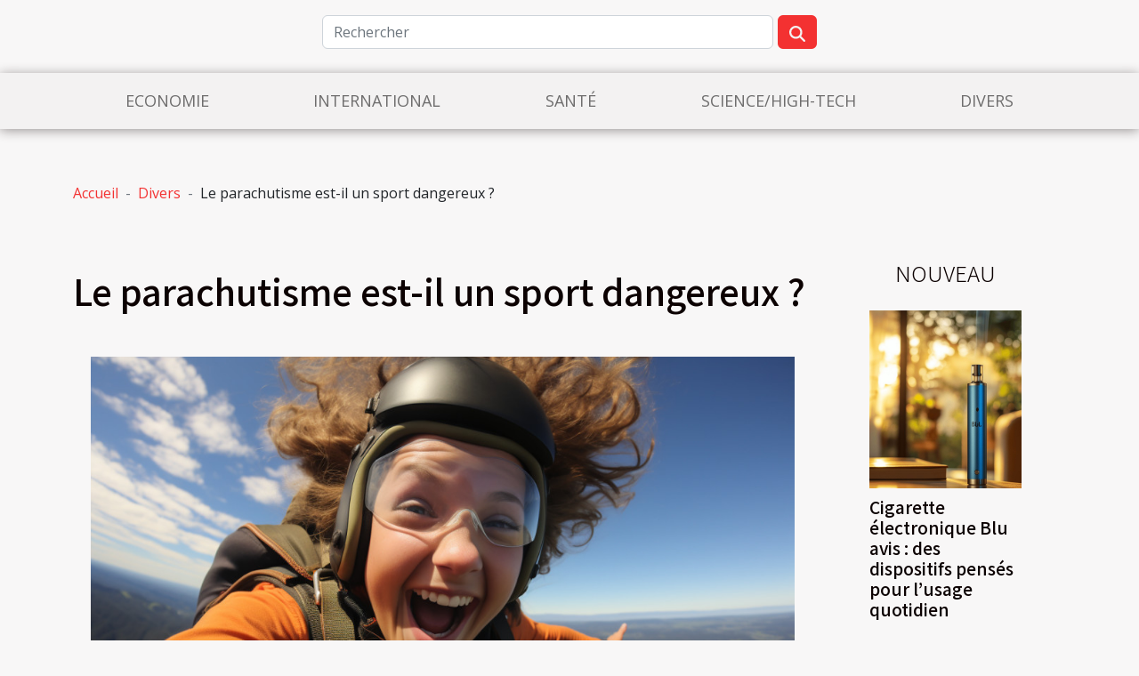

--- FILE ---
content_type: text/html; charset=UTF-8
request_url: https://www.iadtseattle.com/le-parachutisme-est-il-un-sport-dangereux
body_size: 23918
content:
<!DOCTYPE html>
    <html lang="fr">
<head>
    <meta charset="utf-8">
    <meta name="viewport" content="width=device-width, initial-scale=1">
    <title>Le parachutisme est-il un sport dangereux ?  - www.iadtseattle.com</title>
<meta name="description" content="">

<meta name="robots" content="all" />
<link rel="icon" type="image/png" href="/favicon.png" />
    <link rel="stylesheet" href="/css/style2.css">
</head>
<body>
    <header>
    <div class="container row">
    <!--    <time datetime="2026-01-30 14:19:58">30 janvier 2026 14:19</time> -->
    <time id="currentDatetimeLang"></time>
    <script>
    document.addEventListener('DOMContentLoaded', function() {
        const dateElement = document.getElementById('currentDatetimeLang');
        const current = new Date();
        const options = { weekday: 'long', year: 'numeric', month: 'long', day: 'numeric' };
        
        const htmlLang = document.documentElement.lang;
        
        const dateString = current.toLocaleDateString(htmlLang, options);
        dateElement.textContent = dateString;
    });
</script>

        <form class="d-flex" role="search" method="get" action="/search">
    <input type="search" class="form-control"  name="q" placeholder="Rechercher" aria-label="Rechercher"  pattern=".*\S.*" required>
    <button type="submit" class="btn">
        <svg xmlns="http://www.w3.org/2000/svg" width="18px" height="18px" fill="currentColor" viewBox="0 0 512 512">
                    <path d="M416 208c0 45.9-14.9 88.3-40 122.7L502.6 457.4c12.5 12.5 12.5 32.8 0 45.3s-32.8 12.5-45.3 0L330.7 376c-34.4 25.2-76.8 40-122.7 40C93.1 416 0 322.9 0 208S93.1 0 208 0S416 93.1 416 208zM208 352a144 144 0 1 0 0-288 144 144 0 1 0 0 288z"/>
                </svg>
    </button>
</form>
    </div>
    <div class="container-fluid d-flex justify-content-center">
        <nav class="navbar container navbar-expand-xl m-0 pt-3">
            <div class="container-fluid">
                <button class="navbar-toggler" type="button" data-bs-toggle="collapse" data-bs-target="#navbarSupportedContent" aria-controls="navbarSupportedContent" aria-expanded="false" aria-label="Toggle navigation">
                    <svg xmlns="http://www.w3.org/2000/svg" fill="currentColor" class="bi bi-list" viewBox="0 0 16 16">
                        <path fill-rule="evenodd" d="M2.5 12a.5.5 0 0 1 .5-.5h10a.5.5 0 0 1 0 1H3a.5.5 0 0 1-.5-.5m0-4a.5.5 0 0 1 .5-.5h10a.5.5 0 0 1 0 1H3a.5.5 0 0 1-.5-.5m0-4a.5.5 0 0 1 .5-.5h10a.5.5 0 0 1 0 1H3a.5.5 0 0 1-.5-.5"></path>
                    </svg>
                </button>
                <div class="collapse navbar-collapse" id="navbarSupportedContent">
                    <ul class="navbar-nav">
                                                    <li class="nav-item">
    <a href="/economie" class="nav-link">Economie</a>
    </li>
                                    <li class="nav-item">
    <a href="/international" class="nav-link">International</a>
    </li>
                                    <li class="nav-item">
    <a href="/sante" class="nav-link">Santé</a>
    </li>
                                    <li class="nav-item">
    <a href="/sciencehigh-tech" class="nav-link">Science/High-Tech</a>
    </li>
                                    <li class="nav-item">
    <a href="/divers" class="nav-link">Divers</a>
    </li>
                            </ul>
                </div>
            </div>
        </nav>
    </div>
</header>
<div class="container">
        <nav aria-label="breadcrumb"
               style="--bs-breadcrumb-divider: ' - ';" >
            <ol class="breadcrumb">
                <li class="breadcrumb-item"><a href="/">Accueil</a></li>
                                    <li class="breadcrumb-item  active ">
                        <a href="/divers" title="Divers">Divers</a>                    </li>
                                <li class="breadcrumb-item">
                    Le parachutisme est-il un sport dangereux ?                </li>
            </ol>
        </nav>
    </div>
<div class="container-fluid">
    <main class="container sidebar-minimal mt-2">
        <div class="row">
            <div class="col-lg-9 order-1 order-lg-2 col-12 main">

                                    <h1>
                        Le parachutisme est-il un sport dangereux ?                    </h1>
                
                    <img class="img-fluid" src="/images/le-parachutisme-est-il-un-sport-dangereux.jpg" alt="Le parachutisme est-il un sport dangereux ?">                                <article class="container main" ><div><p>Le parachutisme est un sport qui consiste à se jeté dans le vide et a servir de voile pour contrôlé sa descente et atterrir au sol. Beaucoup de personne s’interroge sur le niveau de risque que représente un saut en parachute. Classer dans le rang des sports extrême elle comporte logiquement quelques risque comme tout autres activité. Voici ce qu’il y a savoir sur ce sport pas comme les autres.</p>
<h2 id="anchor_0">Un sport risqué parmi tans d’autres</h2>
<p>Se laisser tombé d’un aéronef ou d’une plate-forme fixe dans le vide n’est pas anodin. Le risque d’un éventuel incident est bien réel. En effet, le parachutiste est soumis à la loi de la gravité. Ce dernier descend des milliers de mètre à des vitesses vertigineuse. Le parachutiste doit manœuvré avec attention son parachute jusqu’à atteindre sa zone d’atterrissage pour se posé. L’importante quantité de variable à prendre en compte en font une activité à risque. Toutefois, ces risques n’en font pas une activité sportive plus dangereuse que d’autres. Découvrez plus sur ces activités en visitant <a href="https://www.la-belle-vue.com/parachute-parapente-differences/">ce site</a>.</p>
<h2 id="anchor_1">Un sport palpitant, cadré et sécurisé</h2>
<p>Vu le risque que comporte ce sport, le matériel destiné à sa pratique a été pensé spécialement pour offrir une sécurité maximal au parachutiste. En plus des combinaisons à haute résistance, ce dernier est équipé de casque, des gants et de lunette spéciaux. De plus il dispose d’un dispositif de parachute secondaire et d’un mécanisme sécurisé pour déployé la voile pour palier à toute complication en vol. Les sauts sont supervisé par des moniteurs expérimenté avec des milliers de sauts à leur actif. Comme tout autres activités mettant le corps humain à rude épreuve, le parachutisme comporte des risques évident. Cependant l’équipement de qualité et le personnel qualifié mise à disposition rassurent. Amateur de défit extrême ou aventurier, lancez vous pour le grand saut.</p><div></article>            </div>
            <aside class="col-lg-3 order-2 order-lg-2 col-12 aside-right">
                <div class="list-img-none">
                    <h2>Nouveau</h2>                            <section>
                    <figure><a href="/cigarette-electronique-blu-avis-des-dispositifs-penses-pour-lusage-quotidien" title="Cigarette électronique Blu avis : des dispositifs pensés pour l’usage quotidien"><img class="img-fluid" src="/images/cigarette-electronique-blu-avis-des-dispositifs-penses-pour-lusage-quotidien.jpeg" alt="Cigarette électronique Blu avis : des dispositifs pensés pour l’usage quotidien"></a></figure><figcaption>Cigarette électronique Blu avis : des dispositifs pensés pour l’usage quotidien</figcaption>                    <div>
                                                <h3><a href="/cigarette-electronique-blu-avis-des-dispositifs-penses-pour-lusage-quotidien" title="Cigarette électronique Blu avis : des dispositifs pensés pour l’usage quotidien">Cigarette électronique Blu avis : des dispositifs pensés pour l’usage quotidien</a></h3>                    </div>
                </section>
                            <section>
                    <figure><a href="/comment-integrer-les-ballons-helium-dans-une-strategie-de-marketing-omnicanal" title="Comment intégrer les ballons hélium dans une stratégie de marketing omnicanal ?"><img class="img-fluid" src="/images/comment-integrer-les-ballons-helium-dans-une-strategie-de-marketing-omnicanal.jpg" alt="Comment intégrer les ballons hélium dans une stratégie de marketing omnicanal ?"></a></figure><figcaption>Comment intégrer les ballons hélium dans une stratégie de marketing omnicanal ?</figcaption>                    <div>
                                                <h3><a href="/comment-integrer-les-ballons-helium-dans-une-strategie-de-marketing-omnicanal" title="Comment intégrer les ballons hélium dans une stratégie de marketing omnicanal ?">Comment intégrer les ballons hélium dans une stratégie de marketing omnicanal ?</a></h3>                    </div>
                </section>
                            <section>
                    <figure><a href="/les-strategies-de-prix-dynamiques-pour-maximiser-les-profits-en-ligne" title="Les stratégies de prix dynamiques pour maximiser les profits en ligne"><img class="img-fluid" src="/images/les-strategies-de-prix-dynamiques-pour-maximiser-les-profits-en-ligne.jpeg" alt="Les stratégies de prix dynamiques pour maximiser les profits en ligne"></a></figure><figcaption>Les stratégies de prix dynamiques pour maximiser les profits en ligne</figcaption>                    <div>
                                                <h3><a href="/les-strategies-de-prix-dynamiques-pour-maximiser-les-profits-en-ligne" title="Les stratégies de prix dynamiques pour maximiser les profits en ligne">Les stratégies de prix dynamiques pour maximiser les profits en ligne</a></h3>                    </div>
                </section>
                            <section>
                    <figure><a href="/comment-choisir-le-bon-fournisseur-pour-votre-publicite-gonflable" title="Comment choisir le bon fournisseur pour votre publicité gonflable ?"><img class="img-fluid" src="/images/comment-choisir-le-bon-fournisseur-pour-votre-publicite-gonflable.jpeg" alt="Comment choisir le bon fournisseur pour votre publicité gonflable ?"></a></figure><figcaption>Comment choisir le bon fournisseur pour votre publicité gonflable ?</figcaption>                    <div>
                                                <h3><a href="/comment-choisir-le-bon-fournisseur-pour-votre-publicite-gonflable" title="Comment choisir le bon fournisseur pour votre publicité gonflable ?">Comment choisir le bon fournisseur pour votre publicité gonflable ?</a></h3>                    </div>
                </section>
                            <section>
                    <figure><a href="/les-strategies-de-reduction-de-la-dette-publique-en-europe" title="Les stratégies de réduction de la dette publique en Europe"><img class="img-fluid" src="/images/les-strategies-de-reduction-de-la-dette-publique-en-europe.jpg" alt="Les stratégies de réduction de la dette publique en Europe"></a></figure><figcaption>Les stratégies de réduction de la dette publique en Europe</figcaption>                    <div>
                                                <h3><a href="/les-strategies-de-reduction-de-la-dette-publique-en-europe" title="Les stratégies de réduction de la dette publique en Europe">Les stratégies de réduction de la dette publique en Europe</a></h3>                    </div>
                </section>
                            <section>
                    <figure><a href="/la-photographie-diris-comme-outil-de-reconnaissance-biometrique" title="La photographie d&#039;iris comme outil de reconnaissance biométrique"><img class="img-fluid" src="/images/la-photographie-diris-comme-outil-de-reconnaissance-biometrique.jpeg" alt="La photographie d&#039;iris comme outil de reconnaissance biométrique"></a></figure><figcaption>La photographie d'iris comme outil de reconnaissance biométrique</figcaption>                    <div>
                                                <h3><a href="/la-photographie-diris-comme-outil-de-reconnaissance-biometrique" title="La photographie d&#039;iris comme outil de reconnaissance biométrique">La photographie d'iris comme outil de reconnaissance biométrique</a></h3>                    </div>
                </section>
                                    </div>
            </aside>
        </div>
        <div class="container pages-list-default">
        <h2>Articles similaires</h2>                    <section>
                <div class="row">
                    <div class="col-sm-3">
                        <a href="/bilan-de-competence-pour-qui-et-pourquoi" title="Bilan de compétence : Pour qui et pourquoi ?"><img class="float-start img-fluid" src="/images/bilan-de-competence-pour-qui-et-pourquoi.jpg" alt="Bilan de compétence : Pour qui et pourquoi ?"></a>                    </div>
                    <div class="col-sm-9 "> 
                        <h3><a href="/bilan-de-competence-pour-qui-et-pourquoi" title="Bilan de compétence : Pour qui et pourquoi ?">Bilan de compétence : Pour qui et pourquoi ?</a></h3>                        <time datetime="2023-10-30 13:00:45">30 octobre 2023 13:00</time>                        <div>À un moment donné de sa vie sociale ou professionnelle, vous avez besoin nécessairement de faire une pause afin de faire le point sur votre parcours. Le bilan de compétence vous permet d’avoir un aperçu de votre niveau professionnel, d’analyser vos compétences afin de mieux vous positionner sur le marché de l’emploi. Découvrez dans cet article les avantages qu’offre la pratique de ce bilan.
Le bilan de compétence est-il important ?
Le bilan de compétence est une démarche qui vous permettra de faire un point sur votre parcours professionnel afin de déterminer vos ambitions pour votre avenir. C’est une démarche qui pourra vous permettre de prendre réellement un ascendant sur les autres concurrents sur le marché de l’emploi. Le bilan de compétences peut être source de révélateur de...<!--    <time datetime="2023-10-30 13:00:45">30 octobre 2023 13:00</time> --></div>                                            </div>
                </div>

            </section>
                    <section>
                <div class="row">
                    <div class="col-sm-3">
                        <a href="/comment-faire-une-demande-de-pension-alimentair" title="Comment faire une demande de pension alimentaire ?"><img class="float-start img-fluid" src="/images/comment-faire-une-demande-de-pension-alimentaire.jpg" alt="Comment faire une demande de pension alimentaire ?"></a>                    </div>
                    <div class="col-sm-9 "> 
                        <h3><a href="/comment-faire-une-demande-de-pension-alimentair" title="Comment faire une demande de pension alimentaire ?">Comment faire une demande de pension alimentaire ?</a></h3>                        <time datetime="2023-10-30 13:00:37">30 octobre 2023 13:00</time>                        <div>Le divorce est une situation imprévisible qui peut frapper de plein fouet un couple. Il ne doit pas cependant émousser les ardeurs des parents à continuer de prendre en charge les besoins de leurs progénitures. C’est pourquoi il est généralement recommandé d’établir une pension alimentaire. Cet article vous rapporte des renseignements fiables et utiles pour faire une demande de pension alimentaire pour vos enfants.
Quand faire une demande de pension alimentaire ?
Selon le Code civil, une pension alimentaire est versable lors de la séparation des parents. Une fois séparée officiellement, la convention de divorce prend en compte le versement des pensions alimentaires.
Sur la base du revenu de chaque parent et du mode de garde adopté, la pension est fixée. Les deux parents s’accordent sur...<!--    <time datetime="2023-10-30 13:00:37">30 octobre 2023 13:00</time> --></div>                                            </div>
                </div>

            </section>
                    <section>
                <div class="row">
                    <div class="col-sm-3">
                        <a href="/gestion-dune-entreprise-que-savoir" title="Gestion d’une entreprise : que savoir ?"><img class="float-start img-fluid" src="/images/gestion-dune-entreprise-que-savoir.jpg" alt="Gestion d’une entreprise : que savoir ?"></a>                    </div>
                    <div class="col-sm-9 "> 
                        <h3><a href="/gestion-dune-entreprise-que-savoir" title="Gestion d’une entreprise : que savoir ?">Gestion d’une entreprise : que savoir ?</a></h3>                        <time datetime="2023-10-30 13:00:32">30 octobre 2023 13:00</time>                        <div>Bon nombre de personnes sont passionnées de la création d’entreprise. Mais une chose est de le créer, et l’autre est de savoir le gérer. Lisez cet article pour avoir une idée de comment gérer son entreprise.
C’est quoi une entreprise ?
Une entreprise est une structure ou un moyen pour développer des produits ou services. La bonne marche d’une entreprise est possible grâce à la bonne gestion de ce dernier. En effet, la gestion d’une entreprise est l’action de gérer un bien ou un service, de réunir tous les éléments indispensables permettant de définir le processus de mise en marche de l’organisation à travers des objectifs de stratégique commerciale et technique. Cliquez ici, pour avoir plus d’informations via ce lien
Comment réussir la gestion d’une entreprise ?
En premier lieu, pour...<!--    <time datetime="2023-10-30 13:00:32">30 octobre 2023 13:00</time> --></div>                                            </div>
                </div>

            </section>
                    <section>
                <div class="row">
                    <div class="col-sm-3">
                        <a href="/comment-bien-choisir-ses-chaussures-pour-hommes" title="Comment bien choisir ses chaussures pour hommes ?"><img class="float-start img-fluid" src="/images/comment-bien-choisir-ses-chaussures-pour-hommes.jpg" alt="Comment bien choisir ses chaussures pour hommes ?"></a>                    </div>
                    <div class="col-sm-9 "> 
                        <h3><a href="/comment-bien-choisir-ses-chaussures-pour-hommes" title="Comment bien choisir ses chaussures pour hommes ?">Comment bien choisir ses chaussures pour hommes ?</a></h3>                        <time datetime="2023-10-30 13:00:31">30 octobre 2023 13:00</time>                        <div>Une bonne chaussure doit être carrossée comme une superbe voiture de sport. Les chaussures sont les premiers accessoires que l’on regarde chez un homme. C’est pour cela que leur choix doit être fait avec le plus grand soin. Avant d’investir dans une paire de chaussures, voici les critères que vous devez absolument vérifier.
&nbsp;
Le choix de la bonne forme
Que vous choisissiez un des looks présentés sur lamodedeshommes.com ou un autre, il faut trois critères pour choisir une chaussure.
D’abord, il faut analyser l’épaisseur de la semelle. L’erreur la plus répandue est de choisir des chaussures avec une trop grande épaisseur. Les semelles trop épaisses donnent une impression de grossièreté à vos chaussures et alourdissent la ligne. Sauf si vous voulez des chaussures de sécurité ou des...<!--    <time datetime="2023-10-30 13:00:31">30 octobre 2023 13:00</time> --></div>                                            </div>
                </div>

            </section>
                    <section>
                <div class="row">
                    <div class="col-sm-3">
                        <a href="/que-faut-il-savoir-a-propos-des-plateaux-micro-ond" title="Que faut-il savoir à propos des plateaux micro-onde ?"><img class="float-start img-fluid" src="/images/que-faut-il-savoir-a-propos-des-plateaux-micro-onde.jpeg" alt="Que faut-il savoir à propos des plateaux micro-onde ?"></a>                    </div>
                    <div class="col-sm-9 "> 
                        <h3><a href="/que-faut-il-savoir-a-propos-des-plateaux-micro-ond" title="Que faut-il savoir à propos des plateaux micro-onde ?">Que faut-il savoir à propos des plateaux micro-onde ?</a></h3>                        <time datetime="2023-10-30 13:00:30">30 octobre 2023 13:00</time>                        <div>Quand on parle de micro-onde, on parle aussi d’un de ces éléments qui s’est d’ailleurs révélé le plus important de tous. Il s’agit bien entendu du plateau. Son choix n’est toujours pas chose aisée. Voilà la raison pour laquelle nous avons rédigé cet article pour vous donner un coup de pouce. Vous comprendrez quelle est l’importance d’avoir un bon plateau pour votre micro-onde et comment faire un bon choix de celui-ci.
Quelle est l’utilité des plateaux micro-onde ?
Le plateau micro-onde est d’une très grande importance parce que c’est sur lui que sont posés tous les aliments à faire cuire ou à réchauffer qui entrent dans la micro-onde. Vous aurez plus d’informations sur radio capitole. Il en existe plusieurs variétés qui se regroupent en deux grandes catégories : les plateaux tournants et...<!--    <time datetime="2023-10-30 13:00:30">30 octobre 2023 13:00</time> --></div>                                            </div>
                </div>

            </section>
                    <section>
                <div class="row">
                    <div class="col-sm-3">
                        <a href="/conducteur-occasionnel-quelle-assurance-auto-choisir" title="Conducteur occasionnel : Quelle assurance auto choisir ?"><img class="float-start img-fluid" src="/images/conducteur-occasionnel-quelle-assurance-auto-choisir.jpg" alt="Conducteur occasionnel : Quelle assurance auto choisir ?"></a>                    </div>
                    <div class="col-sm-9 "> 
                        <h3><a href="/conducteur-occasionnel-quelle-assurance-auto-choisir" title="Conducteur occasionnel : Quelle assurance auto choisir ?">Conducteur occasionnel : Quelle assurance auto choisir ?</a></h3>                        <time datetime="2023-10-30 13:00:22">30 octobre 2023 13:00</time>                        <div>Un conducteur occasionnel est une personne qui conduit de façon irrégulière un véhicule d’autrui. Ces conducteurs ont besoin d’une assurance pour réparer d’éventuel dégât en cas d’accident. Pour cela, il est impératif de mieux choisir une assurance qui convient à votre habitude de conduite. C’est pour cette raison que ce présent article vous propose des assurances que vous pouvez choisir selon votre profil.
Souscrire à une assurance responsabilité civile automobile
Ce type d’assurance est obligatoire pour tous conducteurs occasionnels. Cliquez ici pour en savoir plus. Elle assure les dégâts, tant matériels et corporels que vous pouvez causer suite à une négligence, votre manque de prudence ou bien d’autres raisons. Il est possible avec ce type d’assurance de lier d’autres conditions à...<!--    <time datetime="2023-10-30 13:00:22">30 octobre 2023 13:00</time> --></div>                                            </div>
                </div>

            </section>
                    <section>
                <div class="row">
                    <div class="col-sm-3">
                        <a href="/assurance-en-credit-immobilier-quels-sont-les-avantages" title="Assurance en crédit immobilier : quels sont les avantages ?"><img class="float-start img-fluid" src="/images/assurance-en-credit-immobilier-quels-sont-les-avantages.jpeg" alt="Assurance en crédit immobilier : quels sont les avantages ?"></a>                    </div>
                    <div class="col-sm-9 "> 
                        <h3><a href="/assurance-en-credit-immobilier-quels-sont-les-avantages" title="Assurance en crédit immobilier : quels sont les avantages ?">Assurance en crédit immobilier : quels sont les avantages ?</a></h3>                        <time datetime="2023-10-30 13:00:22">30 octobre 2023 13:00</time>                        <div>Les banques avant de faire un emprunt, exigent généralement des assurances pour des crédits immobiliers qui devraient durer des années. Ainsi l’assurance du crédit immobilier, assure le payement du crédit en cas de non-paiement du client ou en cas de décès. D’où l’importance de l’assurance prêt. Découvrez ce que c’est qu’une assurance crédit dans cet article.
L’assurance crédit : de quoi s’agit-il ?
Il s’avère très important d’avoir une assurance décès invalidée en voulant faire un prêt immobilier. Cette assurance vous protège et protège également la banque qui vous fait le prêt en cas de perte de votre travail, de décès, d’invalidité physique permanente et de perte irréversible. Continuer la lecture pour voir de quoi vous protège cette assurance.
Généralement, avant d’accorder un crédit...<!--    <time datetime="2023-10-30 13:00:22">30 octobre 2023 13:00</time> --></div>                                            </div>
                </div>

            </section>
                    <section>
                <div class="row">
                    <div class="col-sm-3">
                        <a href="/beaute-masculine-comment-entretenir-son-visag" title="Beauté masculine : comment entretenir son visage ?"><img class="float-start img-fluid" src="/images/beaute-masculine-comment-entretenir-son-visage.jpeg" alt="Beauté masculine : comment entretenir son visage ?"></a>                    </div>
                    <div class="col-sm-9 "> 
                        <h3><a href="/beaute-masculine-comment-entretenir-son-visag" title="Beauté masculine : comment entretenir son visage ?">Beauté masculine : comment entretenir son visage ?</a></h3>                        <time datetime="2023-10-30 13:00:13">30 octobre 2023 13:00</time>                        <div>Pour le genre masculin, on considère que les soins de visage ne se limitent qu’au lavage du visage avec du savon et de l’eau. Il est vrai que cela ne représente pas une grande tâche, mais on peut s’y appliquer d’une manière différente qui donnera à la peau une apparence beaucoup plus belle. C’est ce que nous allons vous apprendre dans cet article.
Pourquoi les hommes doivent-ils soigner leur peau en général ?
Il a été révélé après une étude que seul un homme sur quatre fait usage fréquemment des produits d’entretien de la peau. Allez voir le site pour découvrir d’autres réponses à vos préoccupations. La majorité se contente de se laver les mains et s’épiler. Alors qu’il leur faut absolument intégrer dans les habitudes un programme de soin corporel bien adapté. Cela va concourir à rendre...<!--    <time datetime="2023-10-30 13:00:13">30 octobre 2023 13:00</time> --></div>                                            </div>
                </div>

            </section>
                    <section>
                <div class="row">
                    <div class="col-sm-3">
                        <a href="/a-quoi-servent-les-decorations-des-ateliers-floraux" title="À quoi servent les décorations des ateliers floraux ?"><img class="float-start img-fluid" src="/images/a-quoi-servent-les-decorations-des-ateliers-floraux.jpeg" alt="À quoi servent les décorations des ateliers floraux ?"></a>                    </div>
                    <div class="col-sm-9 "> 
                        <h3><a href="/a-quoi-servent-les-decorations-des-ateliers-floraux" title="À quoi servent les décorations des ateliers floraux ?">À quoi servent les décorations des ateliers floraux ?</a></h3>                        <time datetime="2023-10-30 13:00:13">30 octobre 2023 13:00</time>                        <div>Les moments de convivialité sont plus ludiques et festifs lorsque les environs sont agrémentés d’une parfaite décoration. À quoi servent les décorations ? À quelle occasion pratique-t-on un art d’atelier foral ? Les détails dans cet article.
Faire des conceptions florales de Pâques
Pour réaliser une belle décoration Pascale, l’on a fortement besoin des fleurs. Il existe cependant une grande variété consacrée à vos goûts et qui favorise la réussite d’un atelier floral. Pour ce fait, il faut en premier lieu choisir des fleurs. La période pascale étant bien connue de tous pour l’œuvre de nature dans la diversité des fleurs, vous n’aurez donc pas de difficulté à opérer un véritable choix. Ainsi, les tulipes dans une tonalité ou diversifiées de couleurs vous donneront une satisfaction totale...<!--    <time datetime="2023-10-30 13:00:13">30 octobre 2023 13:00</time> --></div>                                            </div>
                </div>

            </section>
                    <section>
                <div class="row">
                    <div class="col-sm-3">
                        <a href="/erp-microsoft-en-quoi-loutil-est-util" title="ERP Microsoft : en quoi l’outil est. Utile ?"><img class="float-start img-fluid" src="/images/erp-microsoft-en-quoi-loutil-est-utile.jpg" alt="ERP Microsoft : en quoi l’outil est. Utile ?"></a>                    </div>
                    <div class="col-sm-9 "> 
                        <h3><a href="/erp-microsoft-en-quoi-loutil-est-util" title="ERP Microsoft : en quoi l’outil est. Utile ?">ERP Microsoft : en quoi l’outil est. Utile ?</a></h3>                        <time datetime="2023-10-30 13:00:08">30 octobre 2023 13:00</time>                        <div>Microsoft oriente ses travaux dans la création de logiciels utiles à l’amélioration de la qualité des services informatiques. Dans cette visée, la marque a développé un outil participant à la gestion des entreprises. L’ERP Microsoft ainsi mis au point se montre utile dans l’univers entrepreneurial. Et cet article décrit justement le logiciel.
ERP Microsoft : un véritable atout pour les entreprises
Le logiciel de Microsoft accompagne les entreprises et leur personnel dans leurs activités quotidiennes. Pour mieux comprendre cet outil, voir le site. Toutes les actions initialement menées par les entreprises ont toujours constitué des tracasseries. Et le besoin d’optimisation se fait sentir dans toutes les parties de l’entreprise. Les finances et le personnel au même titre que le machinisme...<!--    <time datetime="2023-10-30 13:00:08">30 octobre 2023 13:00</time> --></div>                                            </div>
                </div>

            </section>
                    <section>
                <div class="row">
                    <div class="col-sm-3">
                        <a href="/comment-nettoyer-son-fer-a-repasser" title="Comment nettoyer son fer à repasser ?"><img class="float-start img-fluid" src="/images/comment-nettoyer-son-fer-a-repasser.jpeg" alt="Comment nettoyer son fer à repasser ?"></a>                    </div>
                    <div class="col-sm-9 "> 
                        <h3><a href="/comment-nettoyer-son-fer-a-repasser" title="Comment nettoyer son fer à repasser ?">Comment nettoyer son fer à repasser ?</a></h3>                        <time datetime="2023-10-30 13:00:07">30 octobre 2023 13:00</time>                        <div>Comme tout appareil, la semelle du fer à repasser peut bel et bien être sale. Ce qui pourrait bien évidemment apporter quelques tâches sur les vêtements lors des repassages. Quelles sont donc les méthodes idéales pour nettoyer la semelle de son fer à repasser.
L’utilisation de l’eau oxygénée
Pour avoir plus d’informations, visitez ici. L’eau oxygénée est un moyen efficace pour nettoyer la semelle de votre fer à repasser. Ainsi donc, vous avez la possibilité de décrasser cette semelle en utilisant cette méthode. Pour y arriver, il est recommandé d’imbiber un chiffon avec de l’eau oxygénée et de le passer sur la semelle du fer à repasser. Ensuite, il faut veiller à bien essuyer cette dernière en utilisant un chiffon propre et sain.
Faire usage du citron
Faire du nettoyage de la semelle de...<!--    <time datetime="2023-10-30 13:00:07">30 octobre 2023 13:00</time> --></div>                                            </div>
                </div>

            </section>
                    <section>
                <div class="row">
                    <div class="col-sm-3">
                        <a href="/pourquoi-consulter-un-orthophonist" title="Pourquoi consulter un orthophoniste ?"><img class="float-start img-fluid" src="/images/pourquoi-consulter-un-orthophoniste.jpeg" alt="Pourquoi consulter un orthophoniste ?"></a>                    </div>
                    <div class="col-sm-9 "> 
                        <h3><a href="/pourquoi-consulter-un-orthophonist" title="Pourquoi consulter un orthophoniste ?">Pourquoi consulter un orthophoniste ?</a></h3>                        <time datetime="2023-10-30 13:00:05">30 octobre 2023 13:00</time>                        <div>Le métier d’un orthophoniste est de soigner les individus qui ont des difficultés liées à la parole, au langage, à l’apprentissage, etc. Il est donc chargé de faire des évaluations, de trouver une conclusion pour pouvoir conseiller ses patients. Si vous souhaitez connaitre les diverses raisons qui peuvent vous inciter à consulter ce professionnel de santé, lisez cet article.
La séance chez un orthophoniste peut être remboursée
Vous devez consulter un orthophoniste pour qu’il puisse vous aider à trouver une solution pour le traitement de votre problème. Pour cela, le remboursement orthophoniste peut être assuré par la sécurité sociale. Elle est de loin l’une des principales raisons pour lesquelles vous ne devez pas hésiter à consulter cet expert de santé. En effet, pour les soins liés à...<!--    <time datetime="2023-10-30 13:00:05">30 octobre 2023 13:00</time> --></div>                                            </div>
                </div>

            </section>
                    <section>
                <div class="row">
                    <div class="col-sm-3">
                        <a href="/les-bornes-amovibles-que-faut-il-savoir" title="Les bornes amovibles : Que faut-il savoir ?"><img class="float-start img-fluid" src="/images/les-bornes-amovibles-que-faut-il-savoir.jpeg" alt="Les bornes amovibles : Que faut-il savoir ?"></a>                    </div>
                    <div class="col-sm-9 "> 
                        <h3><a href="/les-bornes-amovibles-que-faut-il-savoir" title="Les bornes amovibles : Que faut-il savoir ?">Les bornes amovibles : Que faut-il savoir ?</a></h3>                        <time datetime="2023-09-06 02:06:02">6 septembre 2023 02:06</time>                        <div>Les bornes sont des accessoires dont la nécessité n’est plus à démontrer. Que ce soit dans le cadre routier ou foncier, les bornes sont des outils servant à délimiter un espace ou un champ donné. En effet, il existe divers types de bornes. Ainsi, il y a la borne amovible ou escamotable. Bien qu’il existe une certaine similitude entre ces deux formes de bornes, une préférence est vouée aux bornes amovibles. Découvrez à travers le présent article tout ce qu’il faut savoir sur les bornes amovibles.
La borne amovible&nbsp;: qu’est-ce c’est&nbsp;?
La borne amovible est une borne qui d’identité essentiellement par ses caractéristiques. L’une de ces caractéristiques est la mobilité. En effet, la borne amovible est une borne qui peut être détachée de son socle. La borne anti stationnement...<!--    <time datetime="2023-09-06 02:06:02">6 septembre 2023 02:06</time> --></div>                                            </div>
                </div>

            </section>
                    <section>
                <div class="row">
                    <div class="col-sm-3">
                        <a href="/lutte-contre-les-moisissures-sur-votre-toit-solutions-anti-mousse" title="Lutte contre les moisissures sur votre toit : solutions anti-mousse"><img class="float-start img-fluid" src="/images/lutte-contre-les-moisissures-sur-votre-toit-solutions-anti-mousse.jpeg" alt="Lutte contre les moisissures sur votre toit : solutions anti-mousse"></a>                    </div>
                    <div class="col-sm-9 "> 
                        <h3><a href="/lutte-contre-les-moisissures-sur-votre-toit-solutions-anti-mousse" title="Lutte contre les moisissures sur votre toit : solutions anti-mousse">Lutte contre les moisissures sur votre toit : solutions anti-mousse</a></h3>                        <time datetime="2023-07-29 04:16:02">29 juillet 2023 04:16</time>                        <div>Les moisissures sur le toit peuvent être à la fois disgracieuses et nuisibles à la structure de votre habitation. Pour préserver la beauté et l'intégrité de votre toiture, il est essentiel de lutter efficacement contre ce phénomène. Dans cet article, nous vous présentons des solutions anti-mousses pour éliminer les moisissures et prévenir leur réapparition.
Comprendre les causes des moisissures sur les toits
Les moisissures trouvent des conditions favorables pour se développer sur les toits, principalement en raison de l'humidité et du manque d'aération. Les zones d'ombre et les débris végétaux sont également propices à leur apparition. Pour mieux comprendre les facteurs qui favorisent l'apparition des moisissures sur votre toit, vous pouvez parcourir ce site. Identifier les zones à...<!--    <time datetime="2023-07-29 04:16:02">29 juillet 2023 04:16</time> --></div>                                            </div>
                </div>

            </section>
                    <section>
                <div class="row">
                    <div class="col-sm-3">
                        <a href="/quand-choisir-le-statut-de-sci-pour-son-entreprise" title="Quand choisir le statut de SCI pour son entreprise ?"><img class="float-start img-fluid" src="/images/quand-choisir-le-statut-de-sci-pour-son-entreprise.jpg" alt="Quand choisir le statut de SCI pour son entreprise ?"></a>                    </div>
                    <div class="col-sm-9 "> 
                        <h3><a href="/quand-choisir-le-statut-de-sci-pour-son-entreprise" title="Quand choisir le statut de SCI pour son entreprise ?">Quand choisir le statut de SCI pour son entreprise ?</a></h3>                        <time datetime="2023-07-24 02:58:02">24 juillet 2023 02:58</time>                        <div>&nbsp;Si vous envisagez de créer une entreprise et que vous vous demandez si la SCI est la meilleure option pour vous, nous allons passer en revue les avantages et les inconvénients de ce statut juridique. De plus, nous aborderons les situations spécifiques dans lesquelles une SCI pourrait être la solution optimale pour structurer votre activité.
C'est quoi la Société Civile Immobilière (SCI)
La Société Civile Immobilière (SCI) est une forme juridique souvent choisie par les propriétaires immobiliers pour gérer et détenir un patrimoine immobilier. Cependant, elle peut également être utilisée dans le contexte d'une entreprise, visitez pour en savoir plus. Une SCI est constituée par au moins deux personnes, appelées associées, qui mettent en commun des biens immobiliers dans le but de les...<!--    <time datetime="2023-07-24 02:58:02">24 juillet 2023 02:58</time> --></div>                                            </div>
                </div>

            </section>
                    <section>
                <div class="row">
                    <div class="col-sm-3">
                        <a href="/commencer-un-bon-diner-par-un-excellent-aperitif-quel-apero-choisir-pour-chaque-soiree" title="Commencer un bon dîner par un excellent apéritif : quel apéro choisir pour chaque soirée ?"><img class="float-start img-fluid" src="/images/commencer-un-bon-diner-par-un-excellent-aperitif-quel-apero-choisir-pour-chaque-soiree.jpg" alt="Commencer un bon dîner par un excellent apéritif : quel apéro choisir pour chaque soirée ?"></a>                    </div>
                    <div class="col-sm-9 "> 
                        <h3><a href="/commencer-un-bon-diner-par-un-excellent-aperitif-quel-apero-choisir-pour-chaque-soiree" title="Commencer un bon dîner par un excellent apéritif : quel apéro choisir pour chaque soirée ?">Commencer un bon dîner par un excellent apéritif : quel apéro choisir pour chaque soirée ?</a></h3>                        <time datetime="2023-07-17 04:48:05">17 juillet 2023 04:48</time>                        <div>Les moments de fête et de réjouissance méritent des menus exquis et savoureux à déguster pour célébrer les circonstances particulières ou couper avec la routine. Pour réussir ces plats de fête, les apéritifs occupent une place de choix. Parmi les innombrables recettes de cuisine, comment réussir à faire les plus appétissants plats d’apéritif&nbsp;?
Quels sont les petits menus à goûter en apéro pour un dîner&nbsp;?
Les apéros constituent un avant-goût du repas pour stimuler l’appétit et motiver à une bonne dégustation. Il y a pourtant plusieurs recettes culinaires pour réussir un bon petit plat d’apéritif. Pour les dîner en particulier, il faut un plat léger, des liqueurs et boissons choisies à dessein pour le plaisir des papilles gustatives. Optez pour un apéro dînatoire&nbsp;
Comment...<!--    <time datetime="2023-07-17 04:48:05">17 juillet 2023 04:48</time> --></div>                                            </div>
                </div>

            </section>
                    <section>
                <div class="row">
                    <div class="col-sm-3">
                        <a href="/quelles-sont-les-differentes-astuces-pour-lembellissement-de-votre-espace-exterieur" title="Quelles sont les différentes astuces pour l&#039;embellissement de votre espace extérieur ?"><img class="float-start img-fluid" src="/images/quelles-sont-les-differentes-astuces-pour-lembellissement-de-votre-espace-exterieur.jpg" alt="Quelles sont les différentes astuces pour l&#039;embellissement de votre espace extérieur ?"></a>                    </div>
                    <div class="col-sm-9 "> 
                        <h3><a href="/quelles-sont-les-differentes-astuces-pour-lembellissement-de-votre-espace-exterieur" title="Quelles sont les différentes astuces pour l&#039;embellissement de votre espace extérieur ?">Quelles sont les différentes astuces pour l'embellissement de votre espace extérieur ?</a></h3>                        <time datetime="2023-05-29 02:58:01">29 mai 2023 02:58</time>                        <div>L'extérieur d'une maison est aussi un espace de la concession qui mérite d'être très bien entretenue. Quelle que soit l'infrastructure disponible à l'extérieur de votre maison, plusieurs stratégies vous permettent de changer en un coup l'aspect esthétique de cet espace. Lisez donc ici quelques astuces vous permettant de rendre plus esthétique l'extérieur de votre maison.
Que faut-il faire avant de passer à la transformation impressionnante de votre extérieur ?
Avant d'envisager le projet d'embellissement de la devanture de votre maison, vous devez tout d'abord penser à une planification. Voici un site intéressant qui vous donne toutes les informations nécessaires pour la réalisation de cette planification et la finalisation du projet en question. Pourquoi est-il indispensable d'établir...<!--    <time datetime="2023-05-29 02:58:01">29 mai 2023 02:58</time> --></div>                                            </div>
                </div>

            </section>
                    <section>
                <div class="row">
                    <div class="col-sm-3">
                        <a href="/quels-sont-les-problemes-pouvant-occasionner-lallumage-du-voyant-epc" title="Quels sont les problèmes pouvant occasionner l’allumage du voyant EPC ?"><img class="float-start img-fluid" src="/images/quels-sont-les-problemes-pouvant-occasionner-lallumage-du-voyant-epc.jpg" alt="Quels sont les problèmes pouvant occasionner l’allumage du voyant EPC ?"></a>                    </div>
                    <div class="col-sm-9 "> 
                        <h3><a href="/quels-sont-les-problemes-pouvant-occasionner-lallumage-du-voyant-epc" title="Quels sont les problèmes pouvant occasionner l’allumage du voyant EPC ?">Quels sont les problèmes pouvant occasionner l’allumage du voyant EPC ?</a></h3>                        <time datetime="2023-03-24 00:00:02">24 mars 2023 00:00</time>                        <div>Le voyant EPC correspond à un avertissement qui indique que votre voiture a surement besoin d’être vue par un garagiste. Le fait de voir votre voyant EPC s'allumé montre qu’il y a un problème. Quels sont alors les problèmes pouvant occasionner l’allumage du voyant EPC ? La lecture complète de cet article vous en dira plus sur ces problèmes.
Un défaut dans le calculateur ou une défaillance de l’injecteur
L’un des problèmes susceptibles d’occasionner l’allumage du voyant EPC est un défaut dans le calculateur. Retrouvez sur www.v0iture.com plus d’informations sur les problèmes pouvant occasionner l’allumage du voyant EPC. En effet l’EUC est le centre de régulation de la puissance du moteur. Ainsi, le fonctionnement normal de l’intégralité du système d’exploitation de votre voiture est...<!--    <time datetime="2023-03-24 00:00:02">24 mars 2023 00:00</time> --></div>                                            </div>
                </div>

            </section>
                    <section>
                <div class="row">
                    <div class="col-sm-3">
                        <a href="/bien-immobilier-des-astuces-pour-faire-une-bonne-estimation" title="Bien immobilier : des astuces pour faire une bonne estimation"><img class="float-start img-fluid" src="/images/bien-immobilier-des-astuces-pour-faire-une-bonne-estimation.jpg" alt="Bien immobilier : des astuces pour faire une bonne estimation"></a>                    </div>
                    <div class="col-sm-9 "> 
                        <h3><a href="/bien-immobilier-des-astuces-pour-faire-une-bonne-estimation" title="Bien immobilier : des astuces pour faire une bonne estimation">Bien immobilier : des astuces pour faire une bonne estimation</a></h3>                        <time datetime="2023-03-15 12:20:03">15 mars 2023 12:20</time>                        <div>L’estimation de la valeur d’un appartement ou un quelconque bien immobilier est un processus important, que ce soit pour déterminer le prix de vente potentiel ou pour évaluer l’équité de votre prêt hypothécaire. Alors, comment réussir à faire une bonne estimation immobilière ?
Prendre en compte les facteurs clés de votre maison
Avant de plonger dans le processus d’estimation, il est important de comprendre les facteurs clés qui peuvent influencer la valeur du bien immobilier. C’est un détail très nécessaire que vous ne devez en aucun cas banaliser. En essayant de voir le site, vous allez mieux comprendre. En effet, il y a plusieurs éléments à prendre en compte comme la taille de la propriété par exemple, son emplacement ainsi que son état général de la maison. En plus de ces points, vous...<!--    <time datetime="2023-03-15 12:20:03">15 mars 2023 12:20</time> --></div>                                            </div>
                </div>

            </section>
                    <section>
                <div class="row">
                    <div class="col-sm-3">
                        <a href="/a-quel-moment-peut-on-resilier-un-contrat" title="À quel moment peut-on résilier un contrat ?"><img class="float-start img-fluid" src="/images/a-quel-moment-peut-on-resilier-un-contrat.jpeg" alt="À quel moment peut-on résilier un contrat ?"></a>                    </div>
                    <div class="col-sm-9 "> 
                        <h3><a href="/a-quel-moment-peut-on-resilier-un-contrat" title="À quel moment peut-on résilier un contrat ?">À quel moment peut-on résilier un contrat ?</a></h3>                        <time datetime="2023-03-15 12:08:07">15 mars 2023 12:08</time>                        <div>Dans la logique de toute chose, vous avez toujours un début et une fin à tout. La seule chose qui vous échappe c'est le moment auquel certaines choses doivent prendre fin. Il en est de même pour un contrat. Mais avant d'y mettre un terme, vous devez savoir à quel moment il faut passer à la résiliation d'un contrat. Dans cet article, il sera question de vous donner les moments auxquels vous pourrez résilier un contrat.&nbsp;
Résilier à l'échéance du contrat
L'un des moments auxquels vous pourrez penser à la résiliation de votre contrat est parfois inscrit dans les clauses du contrat. Avant de signer un contrat, vous n'êtes pas sans savoir que les deux parties s'asseyent pour définir les différentes règles appelées clauses. Vous pouvez inclure une clause dans laquelle vous mentionnerez...<!--    <time datetime="2023-03-15 12:08:07">15 mars 2023 12:08</time> --></div>                                            </div>
                </div>

            </section>
                    <section>
                <div class="row">
                    <div class="col-sm-3">
                        <a href="/pourquoi-opter-pour-une-plateforme-numerique-dans-le-domaine-de-la-medecine" title="Pourquoi opter pour une plateforme numérique dans le domaine de la médecine ?"><img class="float-start img-fluid" src="/images/pourquoi-opter-pour-une-plateforme-numerique-dans-le-domaine-de-la-medecine.jpeg" alt="Pourquoi opter pour une plateforme numérique dans le domaine de la médecine ?"></a>                    </div>
                    <div class="col-sm-9 "> 
                        <h3><a href="/pourquoi-opter-pour-une-plateforme-numerique-dans-le-domaine-de-la-medecine" title="Pourquoi opter pour une plateforme numérique dans le domaine de la médecine ?">Pourquoi opter pour une plateforme numérique dans le domaine de la médecine ?</a></h3>                        <time datetime="2023-03-03 20:18:02">3 mars 2023 20:18</time>                        <div>Avec l’évolution de la science et de la technologie, il est possible de prendre par une plateforme numérique pour avoir des soins hospitaliers adéquats. C’est un moyen qui est non seulement facile, mais qui vous fait également gagner du temps. Quels sont alors les avantages d'une plateforme numérique dans la médecine ? Découvrez dans la suite de cet article les raisons d’opter pour ces plateformes numériques.
En raison de sa sécurité et pour gagner du temps
Avec l'évolution de la technologie, il est disponible dans presque tous les domaines une plateforme efficace et bien sécurisée. Pour avoir plus d'informations sur les raisons susceptibles de vous amener à recourir à une plateforme numérique dans le domaine de la médecine, consultez le site web. Il va de soi que les services ou données...<!--    <time datetime="2023-03-03 20:18:02">3 mars 2023 20:18</time> --></div>                                            </div>
                </div>

            </section>
                    <section>
                <div class="row">
                    <div class="col-sm-3">
                        <a href="/appareils-anti-rides-que-savoir" title="Appareils anti-rides : que savoir ?"><img class="float-start img-fluid" src="/images/appareils-anti-rides-que-savoir.jpeg" alt="Appareils anti-rides : que savoir ?"></a>                    </div>
                    <div class="col-sm-9 "> 
                        <h3><a href="/appareils-anti-rides-que-savoir" title="Appareils anti-rides : que savoir ?">Appareils anti-rides : que savoir ?</a></h3>                        <time datetime="2023-03-01 00:20:03">1 mars 2023 00:20</time>                        <div>Une fois à l’intérieur de la quarantaine, les déplacements interminables dans les salons de beauté pour prendre soin de son corps et de sa peau du visage peuvent commencer à vous agacer. Il serait judicieux de s’offrir un dispositif anti-ride afin de pouvoir se détendre tout en conservant la peau de son visage. Alors, quelles étapes faut-il suivre pour identifier un bon outil qui permettra des résultats professionnels ? L’article qui suit fournira des détails complets sur le dispositif de reconnaissance faciale.
Qu’est-ce qu’un appareil anti-ride ?
Le dispositif anti-ride est un dispositif spécialement créé pour lutter contre les manèges faciaux, comme son nom l’indique. C’est un appareil électrique qui aide à cacher les nombreux plis qui commencent à apparaître sur le visage après...<!--    <time datetime="2023-03-01 00:20:03">1 mars 2023 00:20</time> --></div>                                            </div>
                </div>

            </section>
                    <section>
                <div class="row">
                    <div class="col-sm-3">
                        <a href="/comment-telecharger-des-livres-audio-gratuits" title="Comment télécharger des livres audio gratuits  ?"><img class="float-start img-fluid" src="/images/comment-telecharger-des-livres-audio-gratuits.jpg" alt="Comment télécharger des livres audio gratuits  ?"></a>                    </div>
                    <div class="col-sm-9 "> 
                        <h3><a href="/comment-telecharger-des-livres-audio-gratuits" title="Comment télécharger des livres audio gratuits  ?">Comment télécharger des livres audio gratuits  ?</a></h3>                        <time datetime="2023-01-28 00:22:01">28 janvier 2023 00:22</time>                        <div>La dernière tendance dans le monde littéraire est l’essor des livres audio. Vous souhaitez obtenir gratuitement votre livre préféré au format audio. Voici une technique rapide qui ne vous prendra que cinq minutes.
Les livres audio en plein essor
Les livres audio battent leur plein, tout comme les livres électroniques et autres livres numériques. Que ce soit en France ou ailleurs, le téléchargement de livres audio au format MP3 est devenu une pratique courante. Même s’il est particulièrement utile pour les personnes aveugles et autres qui ont des problèmes de vision, cette opportunité plaît aux personnes qui n’ont pas le temps de lire un livre en raison d’un travail exigeant. Vous pouvez désormais lire vos auteurs et livres préférés en vacances, en voiture, en avion, en train, en bus,...<!--    <time datetime="2023-01-28 00:22:01">28 janvier 2023 00:22</time> --></div>                                            </div>
                </div>

            </section>
                    <section>
                <div class="row">
                    <div class="col-sm-3">
                        <a href="/assurance-quels-sont-les-differents-types" title="Assurance : quels sont les différents types ?"><img class="float-start img-fluid" src="/images/assurance-quels-sont-les-differents-types.jpeg" alt="Assurance : quels sont les différents types ?"></a>                    </div>
                    <div class="col-sm-9 "> 
                        <h3><a href="/assurance-quels-sont-les-differents-types" title="Assurance : quels sont les différents types ?">Assurance : quels sont les différents types ?</a></h3>                        <time datetime="2023-01-20 01:10:02">20 janvier 2023 01:10</time>                        <div>De nos jours, une assurance s’apparente à un élément concret de votre vie. En réalité, elle vous permettra de vous protéger contre d'éventuels dommages. En raison de son importance, les compagnies en offrent plusieurs types. Lesquels ?
Une assurance vie
Avant tout, il convient de rappeler qu’il existe au moins trois types d’assurances. Alors, pour en savoir plus sur les types d'assurance d’assurances, vous pouvez lire cet article. À ce sujet, il faut savoir qu’une assurance vie représente une garantie qui verse au bénéficiaire une prestation de décès. Ce bénéficiaire peut être : les enfants de la personne assurée, son conjoint, etc. En cas de décès sans succession, cette assurance protège votre famille. Dans le même temps, elle peut vous servir à payer les obsèques, les frais de scolarité...<!--    <time datetime="2023-01-20 01:10:02">20 janvier 2023 01:10</time> --></div>                                            </div>
                </div>

            </section>
                    <section>
                <div class="row">
                    <div class="col-sm-3">
                        <a href="/quelques-astuces-pour-soulager-vos-douleurs-menstruelles" title="Quelques astuces pour soulager vos douleurs menstruelles"><img class="float-start img-fluid" src="/images/quelques-astuces-pour-soulager-vos-douleurs-menstruelles.jpg" alt="Quelques astuces pour soulager vos douleurs menstruelles"></a>                    </div>
                    <div class="col-sm-9 "> 
                        <h3><a href="/quelques-astuces-pour-soulager-vos-douleurs-menstruelles" title="Quelques astuces pour soulager vos douleurs menstruelles">Quelques astuces pour soulager vos douleurs menstruelles</a></h3>                        <time datetime="2023-01-16 16:08:01">16 janvier 2023 16:08</time>                        <div>Nombreuses sont les femmes de nos jours qui sont confrontés aux douleurs menstruelles. Ces dernières surviennent généralement à la phase prémenstruelle et pour vous soulager, plusieurs options s’offrent à vous. À travers la lecture de cet article, vous allez découvrir quelques astuces qui vous permettront de soulager vos douleurs menstruelles.
Faites le sport
Pour soulager vos douleurs menstruelles, vous pouvez faire du sport. Dans ce cas, il ne s’agira pas d’aller courir un marathon. Il vous suffit de faire des activités simples et moins intenses comme la danse, le yoga, la marche ou le Pilates. Vous pouvez même faire des étirements sur le bas du ventre. Ainsi, vous allez réussir à activer la circulation. Ce qui vous permettra donc de diminuer les douleurs.
Cependant, retenez qu’en...<!--    <time datetime="2023-01-16 16:08:01">16 janvier 2023 16:08</time> --></div>                                            </div>
                </div>

            </section>
                    <section>
                <div class="row">
                    <div class="col-sm-3">
                        <a href="/que-vous-offre-une-agence-immobiliere" title="Que vous offre une agence immobilière ?"><img class="float-start img-fluid" src="/images/que-vous-offre-une-agence-immobiliere.jpg" alt="Que vous offre une agence immobilière ?"></a>                    </div>
                    <div class="col-sm-9 "> 
                        <h3><a href="/que-vous-offre-une-agence-immobiliere" title="Que vous offre une agence immobilière ?">Que vous offre une agence immobilière ?</a></h3>                        <time datetime="2023-01-15 14:56:02">15 janvier 2023 14:56</time>                        <div>Dans le domaine de l'immobilier, vous pouvez effectuer des transactions comme vous le souhaitez. Mais il faut savoir que ce domaine est essentiellement basé sur la vente et l'achat de bien immobilier. De ce fait, vous avez besoin des professionnels qui peuvent vous aider dans les tâche. C'est là qu'intervient une agence immobilière qui a beaucoup à vous offrir. Pour savoir donc ce que vous offre une agence immobilière, lisez cet article.&nbsp;
Être l'intermédiaire pour vous pour les négociations&nbsp;
Lorsque vous êtes dans le domaine de l'immobilier, vous ne pouvez pas gérer tout seule. Vous avez besoin nécessairement de l'avis ou de l'aide d'un professionnel du domaine. Et ce professionnel doit être issu d'une agence immobilière. Il faut donc parcourir ce site pour savoir qu'une agence...<!--    <time datetime="2023-01-15 14:56:02">15 janvier 2023 14:56</time> --></div>                                            </div>
                </div>

            </section>
                    <section>
                <div class="row">
                    <div class="col-sm-3">
                        <a href="/comment-renover-sa-salle-de-bain" title="Comment rénover sa salle de bain?"><img class="float-start img-fluid" src="/images/comment-renover-sa-salle-de-bain.jpg" alt="Comment rénover sa salle de bain?"></a>                    </div>
                    <div class="col-sm-9 "> 
                        <h3><a href="/comment-renover-sa-salle-de-bain" title="Comment rénover sa salle de bain?">Comment rénover sa salle de bain?</a></h3>                        <time datetime="2022-12-27 17:52:01">27 décembre 2022 17:52</time>                        <div>Parmi les nombreuses pièces d’une maison susceptibles d’être rénovées, figure la salle de bain. C’est l’espace de relaxation après une journée de travail chargée. Comment rénover sa salle de bain ?
Privilégiez un bon revêtement du sol
Tout comme les murs et le mobilier, le sol lui aussi nécessite votre attention dans le cadre de la rénovation. Pour la salle de bain, le bois comme l’acajou et la pierre sont des matériaux généralement utilisés. Consultez ce site pour y recevoir l'explication la plus plausible. Des enseignes professionnelles se servent des matériaux et métaux pour leurs travaux.
Ainsi, concernant le sol, on suggère un revêtement de carreaux en terre cuite. Une rénovation rend votre douche nouvelle et facilement accessible. Optez pour des appliques en fer forgé et des...<!--    <time datetime="2022-12-27 17:52:01">27 décembre 2022 17:52</time> --></div>                                            </div>
                </div>

            </section>
                    <section>
                <div class="row">
                    <div class="col-sm-3">
                        <a href="/quel-est-le-role-de-buildrz" title="Quel est le rôle de buildrz ?"><img class="float-start img-fluid" src="/images/quel-est-le-role-de-buildrz.jpg" alt="Quel est le rôle de buildrz ?"></a>                    </div>
                    <div class="col-sm-9 "> 
                        <h3><a href="/quel-est-le-role-de-buildrz" title="Quel est le rôle de buildrz ?">Quel est le rôle de buildrz ?</a></h3>                        <time datetime="2022-12-20 16:18:02">20 décembre 2022 16:18</time>                        <div>Buildrz est un logiciel créé pour faciliter l’accessibilité du travail au sein d’un collectif. Il permet ainsi la projection d’une construction de bâtiment sur un terrain avec une rémunération acceptable. C’est une application qui regroupe différents domaines en son sein pour l’efficacité de son travail sur le terrain en ce sens où chacun reçoit l’information nécessaire au même moment.
Rôle de facilitateur
En effet, si vous cliquez ici maintenant vous allez avoir une aperçue rapide et fiable sur le plan d’un terrain en projet de construction de votre choix. Car le fait de numériser préalablement les différents plans de construction dénommé PLU (Plan Locale D’urbanisme) dans cette application lui donne cette facilité de connaître la taille normale d’un terrain après avoir créé des mètres...<!--    <time datetime="2022-12-20 16:18:02">20 décembre 2022 16:18</time> --></div>                                            </div>
                </div>

            </section>
                    <section>
                <div class="row">
                    <div class="col-sm-3">
                        <a href="/que-faut-il-savoir-sur-le-handpan" title="Que faut-il savoir sur le handpan ?"><img class="float-start img-fluid" src="/images/que-faut-il-savoir-sur-le-handpan.jpeg" alt="Que faut-il savoir sur le handpan ?"></a>                    </div>
                    <div class="col-sm-9 "> 
                        <h3><a href="/que-faut-il-savoir-sur-le-handpan" title="Que faut-il savoir sur le handpan ?">Que faut-il savoir sur le handpan ?</a></h3>                        <time datetime="2022-12-04 23:28:01">4 décembre 2022 23:28</time>                        <div>Beaucoup ne savent sûrement pas ce que c'est qu'un handpan. Pour vous faciliter la tâche, le handpan fait partie des instruments ayant été inventés très récemment. En effet, ayant fait son apparition au XXIe siècle, cet instrument de musique particulier a étonné plus d'un, grâce à sa forme et la sonorité dont il fait preuve. Vous aurez plus de détails ci-dessous.
Qu'est-ce qu'un handpan ?
L'instrument de musique handpan n'est pas assez connu comme le loup blanc. Il fut inventé en 2009 par deux amoureux de la musique : Félix Rohner et Sabina Schärer. Selon ZenaPan, ces deux partenaires unis par le lien du mariage ont étés surpris malgré eux par la vague d'engouement constaté autour de leur œuvre de percussions. Au fil du temps, les personnes qui désiraient s'en acquérir se sont accrues,...<!--    <time datetime="2022-12-04 23:28:01">4 décembre 2022 23:28</time> --></div>                                            </div>
                </div>

            </section>
                    <section>
                <div class="row">
                    <div class="col-sm-3">
                        <a href="/quelle-est-limportance-de-lextrait-kbis" title="Quelle est l’importance de l’extrait Kbis ?"><img class="float-start img-fluid" src="/images/quelle-est-limportance-de-lextrait-kbis.jpeg" alt="Quelle est l’importance de l’extrait Kbis ?"></a>                    </div>
                    <div class="col-sm-9 "> 
                        <h3><a href="/quelle-est-limportance-de-lextrait-kbis" title="Quelle est l’importance de l’extrait Kbis ?">Quelle est l’importance de l’extrait Kbis ?</a></h3>                        <time datetime="2022-12-04 08:10:02">4 décembre 2022 08:10</time>                        <div>Pour exercer en toute quiétude une activité commerciale, vous devez remplir certaines formalités. L’une de ces formalités est votre inscription ou celle de votre entreprise dans le registre de commerce des sociétés. Une fois que vous faites cette inscription, vous allez recevoir un document officiel qui atteste l’immatriculation de votre entreprise. Il s’agit de l’extrait Kbis. Si vous cherchez à savoir réellement l’importance de ce document, vous êtes au bon endroit.
L’utilité de l’extrait Kbis&nbsp;
L’extrait Kbis sert à beaucoup de choses. La première des choses auxquelles il sert est l’identification de la société. L’extrait kbis est considéré comme la pièce d’identité de l’entreprise ou de la société. C’est lui qui prouve vraiment que votre société existe. Ensuite l’extrait Kbis...<!--    <time datetime="2022-12-04 08:10:02">4 décembre 2022 08:10</time> --></div>                                            </div>
                </div>

            </section>
                    <section>
                <div class="row">
                    <div class="col-sm-3">
                        <a href="/comment-financer-ses-etudes-superieures" title="Comment financer ses études supérieures ?"><img class="float-start img-fluid" src="/images/comment-financer-ses-etudes-superieures.jpg" alt="Comment financer ses études supérieures ?"></a>                    </div>
                    <div class="col-sm-9 "> 
                        <h3><a href="/comment-financer-ses-etudes-superieures" title="Comment financer ses études supérieures ?">Comment financer ses études supérieures ?</a></h3>                        <time datetime="2022-11-27 04:38:02">27 novembre 2022 04:38</time>                        <div>Un très haut niveau d'étude vous permettra de bénéficier d'un salaire plus conséquent. Poursuivre ses études supérieures nécessite un gros investissement que ce soit pour les frais de scolarité, de documentation et autres. Cependant, plusieurs solutions se proposent à vous pour financer vos études. Cet article aborde ces solutions.
Recourir à un prêt bancaire
L'inscription dans une université privée ou publique passe par le paiement des frais de scolarité. Pour une meilleure orientation, il faut visiter ce site. Les frais de scolarité peuvent différer d'un établissement à un autre. Pour solder ses frais, un prêt bancaire se présente comme solution si vous ne disposez pas de moyen. Avec des taux relativement bas, vous pourrez ainsi payer vos frais de scolarité une fois le prêt contracté....<!--    <time datetime="2022-11-27 04:38:02">27 novembre 2022 04:38</time> --></div>                                            </div>
                </div>

            </section>
                    <section>
                <div class="row">
                    <div class="col-sm-3">
                        <a href="/ou-ranger-son-aspirateur-sans-sac" title="Où ranger son aspirateur sans sac ?"><img class="float-start img-fluid" src="/images/ou-ranger-son-aspirateur-sans-sac.jpeg" alt="Où ranger son aspirateur sans sac ?"></a>                    </div>
                    <div class="col-sm-9 "> 
                        <h3><a href="/ou-ranger-son-aspirateur-sans-sac" title="Où ranger son aspirateur sans sac ?">Où ranger son aspirateur sans sac ?</a></h3>                        <time datetime="2022-11-25 11:59:25">25 novembre 2022 11:59</time>                        <div>Un aspirateur sans sac est un outil de ménage qui assure votre confort. Mais, vous devez également veiller à bien l'entretenir afin qu'il ne s'abîme pas. Notamment, vous devez le ranger à l'abri de la poussière. Vous vous demandez où ranger votre aspirateur sans sac ? Cet article vous guide à cet effet.
Ranger votre aspirateur sans sac dans la buanderie
La buanderie est un lieu propice pour ranger votre aspirateur sans sac. Avec cette option, vous avez facilement accès à votre équipement de ménage. Les handicaps de rangement de votre meilleur aspirateur sans sac sont minimisés. Cette manière de ranger évite d'exposer votre appareil à titre décoratif. La buanderie est une pièce très adaptée pour accueillir les appareils électroménagers. Ça ne vous coûte alors rien d'y insérer votre...<!--    <time datetime="2022-11-25 11:59:25">25 novembre 2022 11:59</time> --></div>                                            </div>
                </div>

            </section>
                    <section>
                <div class="row">
                    <div class="col-sm-3">
                        <a href="/comment-proceder-pour-choisir-une-applique-murale" title="Comment procéder pour choisir une applique murale ?"><img class="float-start img-fluid" src="/images/comment-proceder-pour-choisir-une-applique-murale.jpg" alt="Comment procéder pour choisir une applique murale ?"></a>                    </div>
                    <div class="col-sm-9 "> 
                        <h3><a href="/comment-proceder-pour-choisir-une-applique-murale" title="Comment procéder pour choisir une applique murale ?">Comment procéder pour choisir une applique murale ?</a></h3>                        <time datetime="2022-11-17 15:44:02">17 novembre 2022 15:44</time>                        <div>Les appliques murales sont un élément de décoration très utile pour éclairer certaines zones de votre maison ou de votre lieu de travail. Non seulement elles permettent une diffusion localisée de la lumière, mais elles sont également très esthétiques. Cependant, il existe de nombreux modèles sur le marché et pour faire un choix judicieux, il est nécessaire de prendre en compte certains critères. La lecture de cet article vous permettra de découvrir certains de ces critères pour faire un choix.
Qu'est-ce qu'une applique murale ?
Les appliques sont des objets appliqués au mur et reliés directement à une prise électrique. Leur fonction est d'éclairer les espaces intérieurs et extérieurs d'une habitation. Il existe une multitude de modèles d'appliques murales, consultez-les sur ce site....<!--    <time datetime="2022-11-17 15:44:02">17 novembre 2022 15:44</time> --></div>                                            </div>
                </div>

            </section>
                    <section>
                <div class="row">
                    <div class="col-sm-3">
                        <a href="/quels-aliments-privilegier-au-petit-dejeuner-pour-une-sante-de-fer" title="Quels aliments privilégier au petit déjeuner pour une santé de fer ?"><img class="float-start img-fluid" src="/images/quels-aliments-privilegier-au-petit-dejeuner-pour-une-sante-de-fer.jpg" alt="Quels aliments privilégier au petit déjeuner pour une santé de fer ?"></a>                    </div>
                    <div class="col-sm-9 "> 
                        <h3><a href="/quels-aliments-privilegier-au-petit-dejeuner-pour-une-sante-de-fer" title="Quels aliments privilégier au petit déjeuner pour une santé de fer ?">Quels aliments privilégier au petit déjeuner pour une santé de fer ?</a></h3>                        <time datetime="2022-10-29 01:20:02">29 octobre 2022 01:20</time>                        <div>Selon les études, le petit déjeuner est indispensable pour bien démarrer une journée. Pour cette raison tout les adeptes du petit déjeuner, doivent éviter les repas salés. Puisque, consommé du sel tôt le matin attaque les cellules, ce qui provoque des blessures intestinales. Ainsi, afin de préserver votre santé, il vous a été présenté plus bas les aliments à consommer pour vivre sainement
Les fruits
Les fruits sont des aliments riches en minéraux, en vitamines et en oligo-éléments. Pour cette raison, ils sont incontournables pour un petit déjeuner équilibré. D'ailleurs, les fruits n'étant pas consistant, ils sont faciles à diriger par l'organisme. Par suite, ils existent sous plusieurs variétés,nous pouvons citer entre autres les pamplemousse, les oranges, la pastèque, l'ananas... Ces...<!--    <time datetime="2022-10-29 01:20:02">29 octobre 2022 01:20</time> --></div>                                            </div>
                </div>

            </section>
                    <section>
                <div class="row">
                    <div class="col-sm-3">
                        <a href="/comment-reperer-une-situation-durgence-medicale" title="Comment repérer une situation d&#039;urgence médicale ?"><img class="float-start img-fluid" src="/images/comment-reperer-une-situation-durgence-medicale.jpg" alt="Comment repérer une situation d&#039;urgence médicale ?"></a>                    </div>
                    <div class="col-sm-9 "> 
                        <h3><a href="/comment-reperer-une-situation-durgence-medicale" title="Comment repérer une situation d&#039;urgence médicale ?">Comment repérer une situation d'urgence médicale ?</a></h3>                        <time datetime="2022-10-28 19:38:01">28 octobre 2022 19:38</time>                        <div>Les réactions diffèrent d'une personne à une autre face à une urgence médicale. Pendant que certains se hâtent pour appeler les secours, d'autres sont perturbés et ne savent pas quoi faire. Découvrez dans cet article comment repérer une situation d'urgence médicale.
Dans le cas d'un AVC
Tout comme dans les autres cas, une personne victime d'un AVC doit être immédiatement prise en charge. Continuez à lire ceci pour en savoir plus. Puisqu'il s'agit du cerveau, les cellules meurent dans les minutes qui suivent si la victime ne reçoit pas les soins médicaux adéquats. Pour reconnaître les symptômes d'un AVC, on utilise communément le sigle VITE. Le Visage pâle et affaissé, l'incapacité de la victime à se mouvoir, un Trouble au niveau de la parole et enfin Extrême urgence. Il suffit de...<!--    <time datetime="2022-10-28 19:38:01">28 octobre 2022 19:38</time> --></div>                                            </div>
                </div>

            </section>
                    <section>
                <div class="row">
                    <div class="col-sm-3">
                        <a href="/urgence-medicale-qui-appeler" title="Urgence médicale : qui appeler ?"><img class="float-start img-fluid" src="/images/urgence-medicale-qui-appeler.jpg" alt="Urgence médicale : qui appeler ?"></a>                    </div>
                    <div class="col-sm-9 "> 
                        <h3><a href="/urgence-medicale-qui-appeler" title="Urgence médicale : qui appeler ?">Urgence médicale : qui appeler ?</a></h3>                        <time datetime="2022-10-27 19:10:02">27 octobre 2022 19:10</time>                        <div>Les urgences médicales sont des situations impossibles à prévoir. D’un moment à un autre, des accidents ou des problèmes médicaux peuvent survenir. Dans ce cas, le premier réflexe est d’appeler les secours. À la suite de cet article, vous découvrirez les numéros à composer en cas d’urgence médicale.
Appeler le Samu
Tout d’abord, vous devez faire la nuance entre une urgence absolue et une urgence relative. Vous pouvez apprendre ceci ici maintenant. Une urgence absolue est celle qui nécessite une intervention immédiate. Et lorsque l’intervention peut attendre, il s’agit d’une urgence relative. À la survenance d’un accident, la première chose à faire est d’appeler le Samu. Le 15 est le numéro à composer pour contacter le Samu. Le 112 est pour les urgences médicales d’un pays de l’Union...<!--    <time datetime="2022-10-27 19:10:02">27 octobre 2022 19:10</time> --></div>                                            </div>
                </div>

            </section>
                    <section>
                <div class="row">
                    <div class="col-sm-3">
                        <a href="/jouer-et-gagner-au-blackjack-casino-quelles-sont-les-regles-a-suivre" title="Jouer et gagner au blackjack casino : quelles sont les règles à suivre ?"><img class="float-start img-fluid" src="/images/jouer-et-gagner-au-blackjack-casino-quelles-sont-les-regles-a-suivre.jpeg" alt="Jouer et gagner au blackjack casino : quelles sont les règles à suivre ?"></a>                    </div>
                    <div class="col-sm-9 "> 
                        <h3><a href="/jouer-et-gagner-au-blackjack-casino-quelles-sont-les-regles-a-suivre" title="Jouer et gagner au blackjack casino : quelles sont les règles à suivre ?">Jouer et gagner au blackjack casino : quelles sont les règles à suivre ?</a></h3>                        <time datetime="2022-10-21 04:40:01">21 octobre 2022 04:40</time>                        <div>Les novices ou même les adeptes des jeux de casino ne cessent de chercher les meilleurs moyens pour se faire de l’argent en ligne. Cependant, le blackjack ne cesse pas d’attirer les joueurs des jeux de hasard, car il fait partie des meilleurs jeux de casino à jouer absolument en ligne. Trouver une meilleure stratégie et efficace pour gagner semble être difficile, mais il est facile d’améliorer votre niveau de jeu avec le blackjack casino. Quels sont les critères pour jouer et gagner facilement avec le blackjack en ligne ?&nbsp;
Savoir mettre en place la stratégie de conservation
Les débutants dans le casino blackjack ont l’obligation d’essayer à gagner de l’argent petit à petit avec cette plateforme de jeux tendance. En effet, c’est une méthode conservatrice qui évite de perdre assez...<!--    <time datetime="2022-10-21 04:40:01">21 octobre 2022 04:40</time> --></div>                                            </div>
                </div>

            </section>
                    <section>
                <div class="row">
                    <div class="col-sm-3">
                        <a href="/pourquoi-amener-son-enfant-dans-un-parc-dattraction" title="Pourquoi amener son enfant dans un parc d’attraction ?"><img class="float-start img-fluid" src="/images/pourquoi-amener-son-enfant-dans-un-parc-dattraction.jpeg" alt="Pourquoi amener son enfant dans un parc d’attraction ?"></a>                    </div>
                    <div class="col-sm-9 "> 
                        <h3><a href="/pourquoi-amener-son-enfant-dans-un-parc-dattraction" title="Pourquoi amener son enfant dans un parc d’attraction ?">Pourquoi amener son enfant dans un parc d’attraction ?</a></h3>                        <time datetime="2022-10-05 14:58:03">5 octobre 2022 14:58</time>                        <div>Il est connu de tous que les parcs d’attractions sont les terrains de jeux préférés des enfants. Ces derniers sont fascinés par les différents manèges qu’on y trouve et y prennent du bon temps. Les parcs d’attractions sont donc d’un avantage ludique pour les enfants. Toutefois, au-delà d’être un simple lieu de loisir, cet endroit peut avoir de nombreux autres avantages pour les tout-petits. Découvrez dans cet article quelques avantages d'amener souvent vos enfants au parc.
Le parc d’attraction permet de canaliser l’énergie des enfants
Les enfants ont très souvent une énorme réserve d’énergie en eux. Ils ne sont jamais fatigués et ont parfois tendance à disperser cette énergie. Aller dans un parc d’attraction leur permet de canaliser cela. Si vous cliquez ici maintenant, vous pourrez en...<!--    <time datetime="2022-10-05 14:58:03">5 octobre 2022 14:58</time> --></div>                                            </div>
                </div>

            </section>
                    <section>
                <div class="row">
                    <div class="col-sm-3">
                        <a href="/la-meilleure-maniere-de-realiser-une-publicite-pour-votre-entreprise" title="La meilleure manière de réaliser une publicité pour votre entreprise"><img class="float-start img-fluid" src="/images/la-meilleure-maniere-de-realiser-une-publicite-pour-votre-entreprise.jpeg" alt="La meilleure manière de réaliser une publicité pour votre entreprise"></a>                    </div>
                    <div class="col-sm-9 "> 
                        <h3><a href="/la-meilleure-maniere-de-realiser-une-publicite-pour-votre-entreprise" title="La meilleure manière de réaliser une publicité pour votre entreprise">La meilleure manière de réaliser une publicité pour votre entreprise</a></h3>                        <time datetime="2022-10-05 13:28:04">5 octobre 2022 13:28</time>                        <div>Chaque entreprise cherche à atteindre un plus vaste auditoire de jour en jour. La raison en est qu'elles cherchent à gagner et à fidéliser de clients potentiels à seule fin de maximiser plus la vente. Ainsi, la publicité est un moyen efficace pour y arriver.
Comment réaliser une bonne publicité pour votre entreprise ?
Pour commencer, avant de réaliser une publicité efficace et pertinente, vous devez préalablement déterminer votre clientèle. Adopter cette stratégie vous permet éventuellement de connaître comment exploiter vos actions publicitaires. Ainsi, visitez le lien suivant pour de plus amples informations.&nbsp;
Afin d'attiser la curiosité de votre clientèle autour des produits et services que vous les proposez, votre publicité doit prendre plusieurs formes.
Ainsi, vous pouvez opter...<!--    <time datetime="2022-10-05 13:28:04">5 octobre 2022 13:28</time> --></div>                                            </div>
                </div>

            </section>
                    <section>
                <div class="row">
                    <div class="col-sm-3">
                        <a href="/quels-sont-les-instruments-pour-faire-de-la-musique" title="Quels sont les instruments pour faire de la musique ?"><img class="float-start img-fluid" src="/images/quels-sont-les-instruments-pour-faire-de-la-musique.jpeg" alt="Quels sont les instruments pour faire de la musique ?"></a>                    </div>
                    <div class="col-sm-9 "> 
                        <h3><a href="/quels-sont-les-instruments-pour-faire-de-la-musique" title="Quels sont les instruments pour faire de la musique ?">Quels sont les instruments pour faire de la musique ?</a></h3>                        <time datetime="2022-10-04 21:52:05">4 octobre 2022 21:52</time>                        <div>La musique est un art et une activité culturelle qui consiste à combiner les sons et le silence au cours du temps de sorte à avoir un son agréable à l’oreille. Pour faire de la musique, il est important d’utiliser certains instruments de musique. Quels sont les instruments pour faire la musique&nbsp;? Vous trouverez dans les lignes à suivre quelques instruments musicaux.&nbsp;
Le piano
Le piano est un instrument de musique polyphonique, à clavier, de la famille des cordes frappées. C’est l’instrument le plus jouer au conservatoire. Sa présence est également indispensable dans un orchestre. Il est très connu pour sa noblesse. Vous découvrez ici plus d’information sur les instruments de musique. En effet, le son du piano est produit par des vibrations des cordes frappées par des manteaux...<!--    <time datetime="2022-10-04 21:52:05">4 octobre 2022 21:52</time> --></div>                                            </div>
                </div>

            </section>
                    <section>
                <div class="row">
                    <div class="col-sm-3">
                        <a href="/comment-ouvrir-un-casino" title="Comment ouvrir un casino"><img class="float-start img-fluid" src="/images/comment-ouvrir-un-casino.jpg" alt="Comment ouvrir un casino"></a>                    </div>
                    <div class="col-sm-9 "> 
                        <h3><a href="/comment-ouvrir-un-casino" title="Comment ouvrir un casino">Comment ouvrir un casino</a></h3>                        <time datetime="2022-09-30 20:32:44">30 septembre 2022 20:32</time>                        <div>&nbsp;
Si vous vous demandez comment ouvrir un casino, vous êtes au bon endroit. Cet article vous donnera des informations sur la façon d'obtenir une licence de jeu, d'élaborer un plan d'affaires, d'embaucher des employés et de créer un site Web. Si vous disposez des bonnes ressources, vous pourrez avoir votre propre casino en un rien de temps.
Élaboration d'un plan d'affaires
L'élaboration d'un plan d'affaires pour l'ouverture d'un casino est une étape essentielle pour la réussite d'une entreprise de jeux d'argent. Vous vérifiez ceci ici maintenant. &nbsp;Il s'agit d'un document complet qui donne un aperçu clair des buts et objectifs de l'entreprise pour les trois à cinq prochaines années. Le plan doit également souligner les succès du casino et ses défis. Le plan d'affaires doit...<!--    <time datetime="2022-09-30 20:32:44">30 septembre 2022 20:32</time> --></div>                                            </div>
                </div>

            </section>
                    <section>
                <div class="row">
                    <div class="col-sm-3">
                        <a href="/pourquoi-opter-pour-un-casino-en-ligne" title="Pourquoi opter pour un casino en ligne ?"><img class="float-start img-fluid" src="/images/pourquoi-opter-pour-un-casino-en-ligne.jpeg" alt="Pourquoi opter pour un casino en ligne ?"></a>                    </div>
                    <div class="col-sm-9 "> 
                        <h3><a href="/pourquoi-opter-pour-un-casino-en-ligne" title="Pourquoi opter pour un casino en ligne ?">Pourquoi opter pour un casino en ligne ?</a></h3>                        <time datetime="2022-09-29 10:19:51">29 septembre 2022 10:19</time>                        <div>Les casinos en ligne sont de plus en plus tendance dans le monde du divertissement. Ils n’ont pas cessé ces dernières années d’attirer de la clientèle. Les raisons de cet essor incroyable ne sont pas anodines. Il s’agit des avantages que les casinos en ligne octroient à leurs utilisateurs. Voici à partir de cet article quelques facteurs qui peuvent vous pousser aussi à succomber au charme du casino en ligne.
Bénéficiez du confort chez vous
En vous rendant dans un club de jeu d’argent vous devez vous habiller selon un règlement strict. Avec un casino en ligne, plus besoin de vous inquiéter pour ce genre de chose. Rendez vous&nbsp;sur ce site internet pour avoir plus d’informations à ce sujet. En effet, en restant chez vous, vous pouvez jouer dans le dress code qui fera plaisir. Vous êtes...<!--    <time datetime="2022-09-29 10:19:51">29 septembre 2022 10:19</time> --></div>                                            </div>
                </div>

            </section>
                    <section>
                <div class="row">
                    <div class="col-sm-3">
                        <a href="/que-faut-il-prendre-en-compte-pour-reussir-leducation-dun-enfant" title="Que faut-il prendre en compte pour réussir l&#039;éducation d&#039;un enfant ?"><img class="float-start img-fluid" src="/images/que-faut-il-prendre-en-compte-pour-reussir-leducation-dun-enfant.jpg" alt="Que faut-il prendre en compte pour réussir l&#039;éducation d&#039;un enfant ?"></a>                    </div>
                    <div class="col-sm-9 "> 
                        <h3><a href="/que-faut-il-prendre-en-compte-pour-reussir-leducation-dun-enfant" title="Que faut-il prendre en compte pour réussir l&#039;éducation d&#039;un enfant ?">Que faut-il prendre en compte pour réussir l'éducation d'un enfant ?</a></h3>                        <time datetime="2022-09-28 23:01:30">28 septembre 2022 23:01</time>                        <div>Vous avez envie de parfaire l'éducation de votre garçon ou de votre fille qui est sur le point d'effleurer l'âge de raison minimale c'est-à-dire qui est déjà en phase de faire certaines distinctions. Toutes vos tentatives ont banalement échouées vue le milieu dans lequel vous vivez. Découvrez alors au travers de cet article, ce qu'il faut prendre en compte pour réussir l'éducation d'un enfant.
&nbsp;
Le sexe de l'enfant&nbsp;
Un enfant est perçu sur le plan général comme un être humain doté de capacité d'écoute et d'application, parfois même d'analyse. Pour plus amples informations, vous avez la possibilité de parcourir un article publié ici. En effet, un enfant est tout comme un humain normal capable d'entendre ce que une personne âgée lui dire, de mettre en pratique et parfois même de...<!--    <time datetime="2022-09-28 23:01:30">28 septembre 2022 23:01</time> --></div>                                            </div>
                </div>

            </section>
                    <section>
                <div class="row">
                    <div class="col-sm-3">
                        <a href="/comment-choisir-son-paravent-retractable" title="Comment choisir son paravent rétractable ?"><img class="float-start img-fluid" src="/images/comment-choisir-son-paravent-retractable.jpg" alt="Comment choisir son paravent rétractable ?"></a>                    </div>
                    <div class="col-sm-9 "> 
                        <h3><a href="/comment-choisir-son-paravent-retractable" title="Comment choisir son paravent rétractable ?">Comment choisir son paravent rétractable ?</a></h3>                        <time datetime="2022-09-28 09:52:48">28 septembre 2022 09:52</time>                        <div>Comment choisir son paravent rétractable ?Pour rendre très jolie votre résidence &nbsp;au cours des beaux moments, on a tendance à faire une installation d’un paravent rétractable. Toutefois, il existe plusieurs sortes de paravent rétractable et faire un choix reste une décision donnant de fil à retordre. Découvrez dans cette rubrique des éléments sûrs que vous pouvez prendre en considérations pour faire un choix intelligent.
Tenir contre de la taille au moment du choix
C’est le tout premier élément à prendre en compte lors de votre choix car un choix mal porter peut gâcher votre plaisir. En effet, s’il vous manque de vigilance vous risquez de vous retrouver avec des équipements trop court ou assez long. Pour avoir une idée précise, cliquez sur ce lien maintenant où vous pouvez avoir les...<!--    <time datetime="2022-09-28 09:52:48">28 septembre 2022 09:52</time> --></div>                                            </div>
                </div>

            </section>
                    <section>
                <div class="row">
                    <div class="col-sm-3">
                        <a href="/quelles-sont-les-utilites-dune-tondeuse-pour-chien" title="Quelles sont les utilités d’une tondeuse pour chien ?"><img class="float-start img-fluid" src="/images/quelles-sont-les-utilites-dune-tondeuse-pour-chien.jpeg" alt="Quelles sont les utilités d’une tondeuse pour chien ?"></a>                    </div>
                    <div class="col-sm-9 "> 
                        <h3><a href="/quelles-sont-les-utilites-dune-tondeuse-pour-chien" title="Quelles sont les utilités d’une tondeuse pour chien ?">Quelles sont les utilités d’une tondeuse pour chien ?</a></h3>                        <time datetime="2022-09-28 09:46:46">28 septembre 2022 09:46</time>                        <div>Prendre soin efficacement de son chien nécessite l’utilisation de certains équipements. L’un des éléments essentiels pour entretenir son chien est la tondeuse pour chien. Quels sont les avantages de cet outil&nbsp;? Pourquoi utiliser une tondeuse pour chien&nbsp;? Découvrez ici, 3 avantages de cet accessoire.
Nettoyer son chien
Un chien sale ne fera jamais la joie de son propriétaire. Il faut alors, faire le nettoyage de cet animal pour le garder propre. Ainsi, vous serez plus à l’aise pour aller maintenant en promenade avec votre animal de compagnie. Pour cela, il faut acheter un meilleur rasoir pour chien. Cet accessoire est très efficace pour l’entretien de tout animal. Avec cet outil, vous pouvez aussi brosser les poils de votre chien sans difficulté. C’est une solution intéressante...<!--    <time datetime="2022-09-28 09:46:46">28 septembre 2022 09:46</time> --></div>                                            </div>
                </div>

            </section>
                    <section>
                <div class="row">
                    <div class="col-sm-3">
                        <a href="/sentez-vous-a-votre-place-avec-un-joli-decor" title="Sentez-vous à votre place avec un joli décor!"><img class="float-start img-fluid" src="/images/sentez-vous-a-votre-place-avec-un-joli-decor.jpg" alt="Sentez-vous à votre place avec un joli décor!"></a>                    </div>
                    <div class="col-sm-9 "> 
                        <h3><a href="/sentez-vous-a-votre-place-avec-un-joli-decor" title="Sentez-vous à votre place avec un joli décor!">Sentez-vous à votre place avec un joli décor!</a></h3>                        <time datetime="2022-09-27 09:12:55">27 septembre 2022 09:12</time>                        <div>La beauté d'une chambre détermine aussi l'atmosphère qui y règne. Le saviez-vous ? Certainement ! Mais une décoration, n'est-ce pas un travail fastidieux ? Détrompez vous ! Surtout pas, la décoration de vos murs. Avec quelques orientations, vous vous en sortirez comme des maîtres.
Déterminer l'atmosphère qui doit planer dans votre chambre !
Tout comme les sportifs motivés à fond par leur coach, les phrases suivantes vous prodigueront le nécessaire pour réussir. Alors plongez- vous dans les prochaines lignes. Toutefois, si vous désirez plus d'information, n'hésitez pas. Les murs constituent votre chambre. Il s'agit là des premières choses aperçues quand un pied est mit dans votre cocon. Ils doivent être obligatoirement agréables à la vue. Obligatoire, pour que vous vous plaisiez là dedans...<!--    <time datetime="2022-09-27 09:12:55">27 septembre 2022 09:12</time> --></div>                                            </div>
                </div>

            </section>
                    <section>
                <div class="row">
                    <div class="col-sm-3">
                        <a href="/quels-sont-les-avantages-lies-a-lutilisation-dune-chaise-de-bureau" title="Quels sont les avantages liés à l&#039;utilisation d&#039;une chaise de bureau?"><img class="float-start img-fluid" src="/images/quels-sont-les-avantages-lies-a-lutilisation-dune-chaise-de-bureau.jpeg" alt="Quels sont les avantages liés à l&#039;utilisation d&#039;une chaise de bureau?"></a>                    </div>
                    <div class="col-sm-9 "> 
                        <h3><a href="/quels-sont-les-avantages-lies-a-lutilisation-dune-chaise-de-bureau" title="Quels sont les avantages liés à l&#039;utilisation d&#039;une chaise de bureau?">Quels sont les avantages liés à l'utilisation d'une chaise de bureau?</a></h3>                        <time datetime="2022-09-27 01:28:01">27 septembre 2022 01:28</time>                        <div>La chaise de bureau est un matériel très important pour toute personne qui exerce une activité en restant assis derrière un bureau ou derrière une table. Cependant, il n'est pas très bienséant d'utiliser n'importe quelle chaise comme matériel de bureau. La qualité de votre chaise de bureau est en étroite relation avec le confort de votre santé au travail. Cet article aura donc pour principal objectif de vous aider à découvrir davantage quelques avantages liés à l'utilisation d'une bonne chaise de bureau.Éviter les douleurs liées au mal de dosComme mentionné dans le paragraphe précédent, votre confort au travail est en étroite relation avec la qualité de votre chaise de bureau. En effet, lorsque vous restez assis à longueur de journée derrière un bureau ou une table pour travailler, vous...<!--    <time datetime="2022-09-27 01:28:01">27 septembre 2022 01:28</time> --></div>                                            </div>
                </div>

            </section>
                    <section>
                <div class="row">
                    <div class="col-sm-3">
                        <a href="/comment-asseoir-votre-branding-de-marque" title="Comment asseoir votre branding de marque"><img class="float-start img-fluid" src="/images/comment-asseoir-votre-branding-de-marque.jpeg" alt="Comment asseoir votre branding de marque"></a>                    </div>
                    <div class="col-sm-9 "> 
                        <h3><a href="/comment-asseoir-votre-branding-de-marque" title="Comment asseoir votre branding de marque">Comment asseoir votre branding de marque</a></h3>                        <time datetime="2022-09-24 23:36:45">24 septembre 2022 23:36</time>                        <div>Le branding est par définition, l’image que vous donnez de votre produit ou service. C’est surtout grâce à ce point que vos utilisateurs vous gardent dans un coin de leur esprit et reviennent vers vous chaque fois qu’ils ont besoin des services/produits que vous vendez. Cependant, il faut tout un parcours pour en arriver à ce résultat. Trouvez ici quelques conseils pour asseoir votre branding.
Trouvez le besoin de satisfaction de vos utilisateurs
Un bon branding repose sur la satisfaction des besoins que vos clients expriment. Cela se traduit notamment sur deux points. Tout d’abord, demandez-vous de quelle manière votre produit fait du bien au client. Puis, analysez le comportement de votre cible. Pourquoi ? Vous devez continuer à lire pour en avoir une idée plus précise.
En fait,...<!--    <time datetime="2022-09-24 23:36:45">24 septembre 2022 23:36</time> --></div>                                            </div>
                </div>

            </section>
                    <section>
                <div class="row">
                    <div class="col-sm-3">
                        <a href="/comment-faire-pousser-rapidement-sa-barbe" title="Comment faire pousser rapidement sa barbe ?"><img class="float-start img-fluid" src="/images/comment-faire-pousser-rapidement-sa-barbe.jpeg" alt="Comment faire pousser rapidement sa barbe ?"></a>                    </div>
                    <div class="col-sm-9 "> 
                        <h3><a href="/comment-faire-pousser-rapidement-sa-barbe" title="Comment faire pousser rapidement sa barbe ?">Comment faire pousser rapidement sa barbe ?</a></h3>                        <time datetime="2022-09-24 21:52:26">24 septembre 2022 21:52</time>                        <div>Vous tombez sur votre reflet dans le miroir et vous voyez que côté barbe, ça ne va pas. Vous commencez maintenant à réfléchir à comment faire pour qu’elle pousse rapidement. Quel que soit le type de barbe dont il s’agit, cela peut être un grand atout de séduction pour tout homme. Cependant, ce n’est pas aussi simple de faire pousser les barbes comme vous l’imaginez. Cela va dépendre de certains critères. Découvrez les étapes à suivre qui vous permettront de faire pousser votre barbe efficacement, rapidement et avec un certain style.
Hydrater sa barbe pour vite la faire pousser
Sur la surface de la peau, on retrouve toutes sortes de saletés et de substances grasses. Pour que les poils se développent, il faudrait qu’ils passent par des pores, dont l’accès est parfois bloqué. Donnez-vous la...<!--    <time datetime="2022-09-24 21:52:26">24 septembre 2022 21:52</time> --></div>                                            </div>
                </div>

            </section>
                    <section>
                <div class="row">
                    <div class="col-sm-3">
                        <a href="/comment-bien-choisir-votre-sextoy" title="Comment bien choisir votre sextoy ?"><img class="float-start img-fluid" src="/nophoto.png" alt="Comment bien choisir votre sextoy ?"></a>                    </div>
                    <div class="col-sm-9 "> 
                        <h3><a href="/comment-bien-choisir-votre-sextoy" title="Comment bien choisir votre sextoy ?">Comment bien choisir votre sextoy ?</a></h3>                        <time datetime="2022-09-22 22:48:15">22 septembre 2022 22:48</time>                        <div>Les sextoys sont des objets les plus convoités dans le domaine de la sexualité. Pour se donner plaisir, beaucoup font recoure à ces objets. Mais, comment sélectionner un sextoy ? Quels ont les paramètres à considérer pour trouver la meilleurs sextoy ? Découvrez ici, les astuces pour un choisir un meilleurs jouet sexuel.
Définir vos envies
Sans définir vos besoins, vous ne serez pas en mesure de trouver un jouet sexuel idéal. En réalité, les sextoy sont des objets qui sont conçus de façon spécifique. Il existe une grande variété sur le marché. Vous pouvez trouver un sextoy qui permet uniquement de stimuler son clitoris. Il est aussi possible de choisir des sextoy pour faire la pénétration. Dans tous les cas, il est important de savoir dans quel but vous désirez acheter un sextoy. Vous...<!--    <time datetime="2022-09-22 22:48:15">22 septembre 2022 22:48</time> --></div>                                            </div>
                </div>

            </section>
                    </div>
                    </main>
</div>
<footer>
    <div class="container-fluid">
        <div class="container">
            <div class="row">
                <div class="col-12 col-lg-4">
                    <div class="row">
                        <section>
            <div>
                <h3><a href="/economie" title="Economie">Economie</a></h3>                            </div>
        </section>
            <section>
            <div>
                <h3><a href="/international" title="International">International</a></h3>                            </div>
        </section>
            <section>
            <div>
                <h3><a href="/sante" title="Santé">Santé</a></h3>                            </div>
        </section>
            <section>
            <div>
                <h3><a href="/sciencehigh-tech" title="Science/High-Tech">Science/High-Tech</a></h3>                            </div>
        </section>
            <section>
            <div>
                <h3><a href="/divers" title="Divers">Divers</a></h3>                            </div>
        </section>
                            </div>
                                    </div>
                <div class="col-12 col-lg-4">
                    <form class="d-flex" role="search" method="get" action="/search">
    <input type="search" class="form-control"  name="q" placeholder="Rechercher" aria-label="Rechercher"  pattern=".*\S.*" required>
    <button type="submit" class="btn">
        <svg xmlns="http://www.w3.org/2000/svg" width="18px" height="18px" fill="currentColor" viewBox="0 0 512 512">
                    <path d="M416 208c0 45.9-14.9 88.3-40 122.7L502.6 457.4c12.5 12.5 12.5 32.8 0 45.3s-32.8 12.5-45.3 0L330.7 376c-34.4 25.2-76.8 40-122.7 40C93.1 416 0 322.9 0 208S93.1 0 208 0S416 93.1 416 208zM208 352a144 144 0 1 0 0-288 144 144 0 1 0 0 288z"/>
                </svg>
    </button>
</form>
                </div>
            </div>
        </div>
    </div>
    <div class="container-fluid">
        <div class="row">
            Tous droits réservés 2026 www.iadtseattle.com
   
    </div>
    </div>
</footer>

    <script src="https://cdn.jsdelivr.net/npm/bootstrap@5.0.2/dist/js/bootstrap.bundle.min.js" integrity="sha384-MrcW6ZMFYlzcLA8Nl+NtUVF0sA7MsXsP1UyJoMp4YLEuNSfAP+JcXn/tWtIaxVXM" crossorigin="anonymous"></script>
    </body>
</html>
